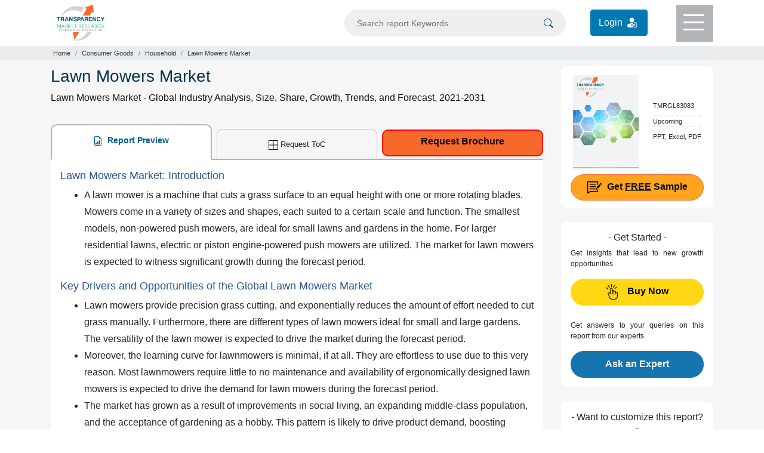

--- FILE ---
content_type: text/html; charset=UTF-8
request_url: https://www.transparencymarketresearch.com/lawn-mowers-market.html
body_size: 14142
content:
<!doctype html>
<html lang="en">
<head>
<meta charset="utf-8">
<title>Lawn Mowers Market Dynamics & Global Industry Outlook 2031</title>
<meta name="description" content="Lawn Mowers Market is growing rapidly due to increasing expenditure on professional landscaping services, linking lawn mowers to the Internet of Things, and building sustainable cities."/>
 <meta name="keywords" content="Lawn Mowers Market Growth, Lawn Mowers Market, Lawn Mowers Industry, Lawn Mowers Market Size, Lawn Mowers Market Report, Lawn Mowers Market Top 10 Manufacturers, Lawn Mowers Market Review"/> 	
<meta name="copyright" content="Transparency Market Research" />
<meta name="viewport" content="width=device-width,initial-scale=1" />
<meta name="google-site-verification" content="uQCHvXRfcn0ISIop3POKq1bpAE_DPBQ5EdcSpZeMA70"/> 
    
<meta name="360-site-verification" content="fb2cfc756541cbe8e65de830e3e0575c"/>
<meta name="yandex-verification" content="3b24fc6f8f2f8620"/>
    
<meta property="og:title" content="Lawn Mowers Market Dynamics & Global Industry Outlook 2031" />
<meta property="og:type" content="website" />
<meta property="og:url" content="https://www.transparencymarketresearch.com/lawn-mowers-market.html" />
<meta property="og:description" content="Lawn Mowers Market is growing rapidly due to increasing expenditure on professional landscaping services, linking lawn mowers to the Internet of Things, and building sustainable cities." />
<meta property="og:image" content="https://www.transparencymarketresearch.com/assets/webstyle/images/all-categories-banner.jpg" />
<meta name="twitter:card" content="summary">
<meta name="twitter:site" content="@tmr_insights">
<meta name="twitter:title" content="Lawn Mowers Market Dynamics & Global Industry Outlook 2031">
<meta name="twitter:description" content="Lawn Mowers Market is growing rapidly due to increasing expenditure on professional landscaping services, linking lawn mowers to the Internet of Things, and building sustainable cities.">
<meta name="twitter:image" content="https://www.transparencymarketresearch.com/assets/webstyle/images/all-categories-banner.jpg" />
<meta name="twitter:image:alt" content="TMR">


<link rel="canonical" href="https://www.transparencymarketresearch.com/lawn-mowers-market.html"/>

<meta http-equiv="X-UA-Compatible" content="IE=edge" />
<link rel="icon" href="https://www.transparencymarketresearch.com/assets/images/tmr-logo.png" type="image">
<link rel="stylesheet" href="https://www.transparencymarketresearch.com/assets/css/bootstrap.min.css"> 
<link rel="stylesheet" href="https://www.transparencymarketresearch.com/themes/web/css/theme-report-details1.css">
    <!-- Google Tag Manager -->
    <script>(function(w,d,s,l,i){w[l]=w[l]||[];w[l].push({'gtm.start':
            new Date().getTime(),event:'gtm.js'});var f=d.getElementsByTagName(s)[0],
            j=d.createElement(s),dl=l!='dataLayer'?'&l='+l:'';j.async=true;j.src=
            'https://www.googletagmanager.com/gtm.js?id='+i+dl;f.parentNode.insertBefore(j,f);
            })(window,document,'script','dataLayer','GTM-PFKH792Z');</script>
    <!-- End Google Tag Manager -->
</head>

<body> 
        
    <!-- Google Tag Manager (noscript) -->
        <noscript><iframe src="https://www.googletagmanager.com/ns.html?id=GTM-PFKH792Z"
                height="0" width="0" style="display:none;visibility:hidden"></iframe></noscript>
    <!-- End Google Tag Manager (noscript) -->
  
<header>
            <div class="container">
                <div class="row">
                    <div class="col-lg-3 col-md-3 col-sm-3 col-xs-3">
                        <div class="header-logo py-2">
                            <a href="https://www.transparencymarketresearch.com/" title="Transparency Market Research">
                                <img src="https://www.transparencymarketresearch.com/themes/web/images/TMRlogosvg.svg" alt="Transparency Market Research" width="80px" height="60px" class="img-fluid">
                            </a>
                        </div>
                    </div>
                    <div class="col-lg-9 col-md-9 col-sm-9 col-xs-9">
                        <div class="top-header d-flex flex-coloum justify-content-end">
                            <form id="frmSearch" name="frmSearch" action="https://www.transparencymarketresearch.com/searches" method="GET" role="search" class="w-50" autocomplete="off" >
                                <div class="search py-3 mr-4">
                                    <input type="text" class="form-control bg-grey" id="searching" name="q" min="3"  placeholder="Search report Keywords">
                                    <span class="searchIcon">
                                        <button type="submit" class="border-0" name="Search" title="Search">
                                            <svg xmlns="http://www.w3.org/2000/svg" width="16" height="16" fill="currentColor" class="bi bi-search" viewBox="0 0 16 16"><path d="M11.742 10.344a6.5 6.5 0 1 0-1.397 1.398h-.001c.03.04.062.078.098.115l3.85 3.85a1 1 0 0 0 1.415-1.414l-3.85-3.85a1.007 1.007 0 0 0-.115-.1zM12 6.5a5.5 5.5 0 1 1-11 0 5.5 5.5 0 0 1 11 0z"/></svg>
                                        </button>    
                                    </span>
                                </div>
                            </form>
                            <div class="login_btn py-3 mr-5">
                                <a href="https://member.marketngage.com/" rel="nofollow" target="_blank" class="d-flex align-items-center" title="Login">
                                    <span class="mr-1">Login </span>
                                    <img src="https://www.transparencymarketresearch.com/themes/web/images/login_icon_white.svg" class="" alt="Login Here" title="Login" width="24" height="24">
                                </a>
                            </div>
                            <div class="menu bg-grey1" id="top-menu">
                                <div class="menulines" id="toggle_menu">
                                    <span class="top-line menu-line"></span>
                                    <span class="middle-line menu-line"></span>
                                    <span class="bottom-line menu-line"></span>
                                </div>
                            </div>
                        </div>
                    </div>
                </div>
            </div>

            <!-- Dropdown Menu Items -->
            <section class="dropdownMenu bg-white pt-4 text-center" id="dropdownmenu">
                <div class="container px-5 pb-4">
                    <div class="row">
                        <div class="col-lg-7 col-md-7 col-sm-12 col-xs-12">
                            <p class="t-black text-left font18 mb-0">Industry Verticals »</p>
                            <div class="row">
                                                        <div class="col-6">
                             <ul class="list-unstyled text-left font14 pl-3">
                                                            <li><a href="https://www.transparencymarketresearch.com/industry/automotive-and-transport" class="t-black" title="Automotive and Transport">Automotive and Transport</a></li>
                                                                <li><a href="https://www.transparencymarketresearch.com/industry/chemicals-and-materials" class="t-black" title="Chemicals And Materials">Chemicals And Materials</a></li>
                                                                <li><a href="https://www.transparencymarketresearch.com/industry/consumer-goods" class="t-black" title="Consumer Goods">Consumer Goods</a></li>
                                                                <li><a href="https://www.transparencymarketresearch.com/industry/defense-and-aeronautics" class="t-black" title="Defense">Defense</a></li>
                                                                <li><a href="https://www.transparencymarketresearch.com/industry/electronics-and-semiconductors" class="t-black" title="Electronics and Semiconductors">Electronics and Semiconductors</a></li>
                                                                <li><a href="https://www.transparencymarketresearch.com/industry/energy-and-natural-resources" class="t-black" title="Energy and Natural Resources">Energy and Natural Resources</a></li>
                                </ul>
                                    
                                    </div>
                                <div class="col-6">
                                <ul class="list-unstyled text-left font14 pl-3">
                                                                    <li><a href="https://www.transparencymarketresearch.com/industry/factory-automation" class="t-black" title="Factory Automation">Factory Automation</a></li>
                                                                <li><a href="https://www.transparencymarketresearch.com/industry/food-and-beverage" class="t-black" title="Food and Beverages">Food and Beverages</a></li>
                                                                <li><a href="https://www.transparencymarketresearch.com/industry/healthcare" class="t-black" title="Healthcare">Healthcare</a></li>
                                                                <li><a href="https://www.transparencymarketresearch.com/industry/heavy-engineering-equipment" class="t-black" title="Heavy Engineering Equipment">Heavy Engineering Equipment</a></li>
                                                                <li><a href="https://www.transparencymarketresearch.com/industry/it-and-telecom" class="t-black" title="IT and Telecom">IT and Telecom</a></li>
                                                                <li><a href="https://www.transparencymarketresearch.com/industry/packaging" class="t-black" title="Packaging">Packaging</a></li>
                                                                <li><a href="https://www.transparencymarketresearch.com/industry/pharmaceutical" class="t-black" title="Pharmaceutical">Pharmaceutical</a></li>
                                </ul>
                                    </div>
                                 
                                    

                                <div class="col-4">
                                    <ul class="list-unstyled text-left font14 pl-3">
                                        
                                    </ul>
                                </div>
                                <div class="col-12">
                                    <a href="https://www.transparencymarketresearch.com/category.html" class="t-black bold600 orange radius6 py-2 px-4 menuAllCategoryBtn" title="All Categories">All Categories</a>
                                </div>
                            </div>
                        </div>

                        <div class="col-lg-3 col-md-3 col-sm-12 col-xs-12 pl-3">
                            <p class="t-black text-left font18 mb-0">Insights »</p>
                            <ul class="list-unstyled text-left font14 pl-3">
                                <li><a href="https://www.transparencymarketresearch.com/latest.html" class="t-black" title="Latest Reports">Latest Reports</a></li>
                                <li><a href="https://www.transparencymarketresearch.com/upcoming.html" class="t-black" title="Forthcoming Reports">Forthcoming Reports</a></li>
                                <li><a href="https://www.transparencymarketresearch.com/top-industry-reports.html" class="t-black" title="Top Industry Reports">Top Industry Reports</a></li>
                            </ul>
                            <!-- <h4 class="t-black text-left font18"><a href="#" class="t-black">Press Releases »</a></h4> -->
                        </div>
                        
                        <div class="col-lg-2 col-md-2 col-sm-12 col-xs-12 pl-3">
                            <p class="t-black text-left font18 mb-0">About TMR »</p>
                            <ul class="list-unstyled text-left font14 pl-3">
                                <li><a href="https://www.transparencymarketresearch.com/services.html" class="t-black" title="Services">Services</a></li>
                                <li><a href="https://www.transparencymarketresearch.com/about-us.html" class="t-black" title="About us">About us</a></li>
                                <li><a href="https://www.transparencymarketresearch.com/contact-us.html" class="t-black" title="Contact">Contact</a></li>
                            </ul>
                        </div>
                    </div>
                </div>
            </section>

            <!-- Search DropDown Box -->
            <section class="dropdownSearch bg-white pt-4" id="dropdownsearch">
                <div class="container">
                    <div class="row">
                        <div class="col-lg-12 col-md-12 col-sm-12 col-xs-12">
                            <div class="resultBox" id="suggestionsList">
                                <p class="font18 t-black mb-2">Reports</p>
                                <div class="list-group">
                                     
                                </div>
                            </div>
                        </div>
                    </div>
                </div>
            </section>
        </header>
<section class="section sectionbreadcrumb bg-grey">
    <div class="container">
        <div class="row">
            <div class="col-lg-12 col-md-12 col-sm-12 col-xs-12">
                <nav aria-label="breadcrumb">
                    <ol class="breadcrumb m-0 p-1">
                        <li class="breadcrumb-item"><a href="https://www.transparencymarketresearch.com/" class="">Home</a></li>
                                                    <li class="breadcrumb-item"><a href="https://www.transparencymarketresearch.com/industry/consumer-goods" title="Consumer Goods">Consumer Goods</a></li>
                                                    <li class="breadcrumb-item"><a href="https://www.transparencymarketresearch.com/industry/consumer-goods/household" title="Household">Household</a></li>
                                                <li class="breadcrumb-item active" aria-current="page">Lawn Mowers Market</li>
                    </ol>
                </nav>
            </div>
        </div>
    </div>
</section>

<section class="section section-report bg-lightgrey">
    <div class="container">
        <div class="row">
            <div class="col-lg-9 col-md-9 col-sm-9 col-xs-12">
                <div class="report-desc">
                    <h1 class="t-blue1 font28">Lawn Mowers Market</h1>
                    <h2 class="para-black font16 lh-24 bold400">Lawn Mowers Market - Global Industry Analysis, Size, Share, Growth, Trends, and Forecast, 2021-2031</h2>

                    <div class="report-desc-tabs">
                        <ul class="nav nav-tabs justify-content-between" id="report-tab">
                            <li class="nav-item">
                                <a class="nav-link active" id="report-preview-tab" data-toggle="tab" href="#reportPreview">
                                    <svg xmlns="http://www.w3.org/2000/svg" width="16" height="16" fill="currentColor" class="bi bi-file-earmark-bar-graph mr-1" viewBox="0 0 16 16">
                                        <path d="M10 13.5a.5.5 0 0 0 .5.5h1a.5.5 0 0 0 .5-.5v-6a.5.5 0 0 0-.5-.5h-1a.5.5 0 0 0-.5.5v6zm-2.5.5a.5.5 0 0 1-.5-.5v-4a.5.5 0 0 1 .5-.5h1a.5.5 0 0 1 .5.5v4a.5.5 0 0 1-.5.5h-1zm-3 0a.5.5 0 0 1-.5-.5v-2a.5.5 0 0 1 .5-.5h1a.5.5 0 0 1 .5.5v2a.5.5 0 0 1-.5.5h-1z" />
                                        <path d="M14 14V4.5L9.5 0H4a2 2 0 0 0-2 2v12a2 2 0 0 0 2 2h8a2 2 0 0 0 2-2zM9.5 3A1.5 1.5 0 0 0 11 4.5h2V14a1 1 0 0 1-1 1H4a1 1 0 0 1-1-1V2a1 1 0 0 1 1-1h5.5v2z" />
                                    </svg>
                                    Report Preview
                                </a>
                            </li>
                            <li class="nav-item">
                                                                <a href="https://www.transparencymarketresearch.com/sample/sample.php?flag=T&rep_id=83083" title="Request for TOC" class="request_popup1 nav-link"><svg xmlns="http://www.w3.org/2000/svg" width="16" height="16" fill="currentColor" class="bi bi-border-all mr-1" viewBox="0 0 16 16">
                                            <path d="M0 0h16v16H0V0zm1 1v6.5h6.5V1H1zm7.5 0v6.5H15V1H8.5zM15 8.5H8.5V15H15V8.5zM7.5 15V8.5H1V15h6.5z" />
                                        </svg>Request ToC</a>

                                                            </li>
                            <li class="nav-item">
                                <a href="https://www.transparencymarketresearch.com/sample/sample.php?flag=B&rep_id=83083" class="button request_popup bold500" title="Request Brochure">Request Brochure</a>
                            </li>
                        </ul>

                        <div class="tab-content bg-white px-3 py-3" id="myTabContent">
                            <div class="tab-pane fade show active" id="reportPreview" role="tabpanel" aria-labelledby="report-preview-tab">
                                <div class="Tab-tableOfContent">
                                    <h2>Lawn Mowers Market: Introduction</h2>

<ul>
	<li>A lawn mower is a machine that cuts a grass surface to an equal height with one or more rotating blades. Mowers come in a variety of sizes and shapes, each suited to a certain scale and function. The smallest models, non-powered push mowers, are ideal for small lawns and gardens in the home. For larger residential lawns, electric or piston engine-powered push mowers are utilized. The market for lawn mowers is expected to witness significant growth during the forecast period.</li>
</ul>

<h2>Key Drivers and Opportunities of the Global Lawn Mowers Market</h2>

<ul>
	<li>Lawn mowers provide precision grass cutting, and exponentially reduces the amount of effort needed to cut grass manually. Furthermore, there are different types of lawn mowers ideal for small and large gardens. The versatility of the lawn mower is expected to drive the market during the forecast period.</li>
	<li>Moreover, the learning curve for lawnmowers is minimal, if at all. They are effortless to use due to this very reason. Most lawnmowers require little to no maintenance and availability of ergonomically designed lawn mowers is expected to drive the demand for lawn mowers during the forecast period.</li>
	<li>The market has grown as a result of improvements in social living, an expanding middle-class population, and the acceptance of gardening as a hobby. This pattern is likely to drive product demand, boosting market growth. Additionally, increasing use of the equipment to maintain public facilities such as parks, schools, and sports fields is expected to fuel the lawn mowers market during the forecast period.</li>
	<li>Demand for lawn mowers is expected to rise due to increasing expenditure on professional landscaping services, linking lawn mowers to the Internet of Things, and building sustainable cities. Furthermore, the rise in leisure activities such as golf is projected to contribute to increased lawn mower demand globally throughout the forecast period.</li>
	<li>However, if the blades of a lawn mower cut through the grass and collide with the underlying ground, they can harm the underlying soil, the grass roots, and the mower itself. This is expected to hamper the global lawn mower market during the forecast period.</li>
</ul>

<h2>North America to Hold Major Share of the Global Lawn Mowers Market</h2>

<ul>
	<li>In terms of region, the lawn mowers market can be divided into North America, Europe, Asia Pacific, Middle East &amp; Africa, and South America.</li>
	<li>North America is expected to witness significant demand for commercial lawn mowers. A growing number of regulations and programs focusing on greenery in public areas is expected to have a substantial impact on the US market. Several business clients are likely to use environment friendly techniques to support sustainability initiatives, resulting in rise in demand for lawn mowers throughout the forecast period in the region.</li>
</ul>

<h2>Key Players Operating in the Global Lawn Mowers Market</h2>

<ul>
	<li>Andreas Stihl AG &amp; Co. KG</li>
	<li>Deere &amp; Company</li>
	<li>Ego Power+ Company</li>
	<li>Hitachi, Ltd.</li>
	<li>Husqvarna Group</li>
	<li>LF, LLC</li>
	<li>Robert Bosch GmBH</li>
	<li>Robomow Friendly House</li>
	<li>Stanley Black &amp; Decker, Inc.</li>
	<li>Stiga S.P.A.</li>
</ul>

<h2>Global Lawn Mowers Market: Research Scope</h2>

<p><strong>Global Lawn Mowers Market, by Product Type</strong></p>

<ul>
	<li>Riding Lawn Mowers</li>
	<li>Zero-turn Lawn Mowers</li>
	<li>Push Lawn Mowers</li>
	<li>Robotic Lawn Mowers</li>
	<li>Others (Reel Lawn Mowers, etc.)</li>
</ul>

<p><strong>Global Lawn Mowers Market, by Power Source</strong></p>

<ul>
	<li>Electric Lawn Mowers
	<ul>
		<li>Corded Lawn Mowers</li>
		<li>Cordless Lawn Movers</li>
	</ul>
	</li>
	<li>Non-electric Lawn Mowers</li>
</ul>

<p><strong>Global Lawn Mowers Market, by End-use</strong></p>

<ul>
	<li>Residential</li>
	<li>Commercial</li>
</ul>

<p><strong>Global Lawn Mowers Market, by Price</strong></p>

<ul>
	<li>Low</li>
	<li>Medium</li>
	<li>High</li>
</ul>

<p><strong>Global Lawn Mowers Market, by Distribution Channel</strong></p>

<ul>
	<li>Online
	<ul>
		<li>E-commerce Websites</li>
		<li>Company Owned Websites</li>
	</ul>
	</li>
	<li>Offline
	<ul>
		<li>Hypermarkets and Supermarkets</li>
		<li>Specialty Stores</li>
		<li>Independent Retailers</li>
		<li>Retail Stores</li>
	</ul>
	</li>
</ul>

<p><strong>Global Lawn Mowers Market, by Region</strong></p>

<ul>
	<li><strong>North America</strong>

	<ul>
		<li>U.S.</li>
		<li>Canada</li>
		<li>Mexico</li>
		<li>Rest of North America</li>
	</ul>
	</li>
	<li><strong>Europe</strong>
	<ul>
		<li>Germany</li>
		<li>France</li>
		<li>U.K.</li>
		<li>Italy</li>
		<li>Spain</li>
		<li>Russia &amp; CIS</li>
		<li>Rest of Europe</li>
	</ul>
	</li>
	<li><strong>Asia Pacific</strong>
	<ul>
		<li>China</li>
		<li>Japan</li>
		<li>India</li>
		<li>ASEAN</li>
		<li>Rest of Asia Pacific</li>
	</ul>
	</li>
	<li><strong>South America</strong>
	<ul>
		<li>Brazil</li>
		<li>Chile</li>
		<li>Rest of South America</li>
	</ul>
	</li>
	<li><strong>Middle East &amp; Africa</strong>
	<ul>
		<li>GCC</li>
		<li>South Africa</li>
		<li>Rest of Middle East &amp; Africa</li>
	</ul>
	</li>
</ul>                                                                    </div>
                            </div>

                            <div class="tab-pane fade" id="tableOfContent" role="tabpanel" aria-labelledby="Table-of-content-tab">
                                <div class="details-tableOfContent">
                                  
                                        <p>N/A</p>                                                                                                                   
                                </div>
                            </div>


                        </div>
                    </div>
                </div>
            </div>

            <div class="col-lg-3 col-md-3 col-sm-3 col-xs-12">
                <aside>
                    <div class="requestfreeSampleBox card card-body px-2 px-lg-3 radius10 mb-4 border-0">
                        <div class="content d-flex flex-row justify-content-around align-items-center">
                            <div class="requestfreeSampleimg w-50">
                                <img src="https://www.transparencymarketresearch.com/themes/web/images/CoverpageTMR.svg" alt="" width="110" height="156" class="img-fluid">
                            </div>
                            <div class="requestfreeSampleDesc">
                                <ul class="list-unstyled pl-3 mb-0">
                                    <li class="t-black font11 pb-2"> TMRGL83083</li>
                                     <li class="t-black font11">Upcoming</li>                                     <!-- <li class="t-black font12 py-2"> Consumer Goods</li>            -->
                                                                        <li class="t-black font11 pt-2">PPT, Excel, PDF</li>
                                </ul>
                            </div>
                        </div>
                        <div class="requestfreeSampleBtn"> 
                            <a href="https://www.transparencymarketresearch.com/sample/sample.php?flag=S&rep_id=83083" class="request_popup1 lightorange d-block font16 bold600 radius100 btnPadding w-100" title="Get FREE Sample"><img src="https://www.transparencymarketresearch.com/themes/web/images/report-icon.svg" height="26px" width="26px" alt="Free Sample" title="Free Sample"><span class="pl-2">Get <u>FREE</u> Sample</span></a>
                        </div>
                    </div>

                    <div class="buy-now mb-4 p-3 bg-white radius10 text-center">
                        <h3 class="t-black font16">- Get Started -</h3>
                        <p class="t-black font12 bold400 para1 mb-0 text-justify mb-3">Get insights that lead to new growth opportunities</p>
                        <a href="https://www.transparencymarketresearch.com/checkout.php?rep_id=83083&ltype=S" class="btn yellowbtn d-block font16 bold600 text-center btnPadding" title="Buy Now">
                            <img src="https://www.transparencymarketresearch.com/themes/web/images/buy-iconNew.svg" class="mr-2" height="26" width="20" title="Buy This Report" alt="Buy This Report"><span class="pl-2">Buy Now</span>
                        </a>
                        <div class="analyst_div">
                            <p class="t-black font12 bold400 para1 text-justify mt-4 mb-3">Get answers to your queries on this report from our experts</p>
                            <a href="https://www.transparencymarketresearch.com/sample/sample.php?flag=ASK&rep_id=83083" class="request_popup1 btn btnAnalyst px-3 d-block font16 radius100 bold600" title="Ask an Expert">Ask an Expert</a>
                        </div>
                    </div>
                   
                    <div class="connectToAnalyst card card-body flex-column p-3 p-lg-3 mt-4 radius10 text-center mb-4 border-0">
                        <h3 class="t-black font16">- Want to customize this report? -</h3>
                        <p class="t-black font12 bold400 mt-1 px-1 text-left d-flex">
                            <img src="https://www.transparencymarketresearch.com/themes/web/images/spekar1.svg" width="22" height="54" class="img-fluid connectToAnalystsvg1" alt=""><span class="pl-2">We offer <span class="bold500">100% Free Customization</span> at the time of purchase</span>
                        </p>
                        <div class="Customisation-btn">
                            <a href="https://www.transparencymarketresearch.com/sample/sample.php?flag=CR&rep_id=83083" class="request_popup1 btn amazonCustabtn t-blue radius100 d-block font16 bold600 py-2 px-2 " title="Get Free Customization">Get Free Customization</a>
                        </div>
                        <hr class="mt-4 mb-3">
                        <p class="t-black font12 bold500 para1 mb-0 text-justify mb-3">An adaptive Approach to Modern Day Research needs</p>
                        <div class="methodology-btn ">
                            <a href="https://www.transparencymarketresearch.com/sample/sample.php?flag=RRM&rep_id=83083" class="request_popup1 btn amazonMethobtn d-block font16 bold600 radius100 py-2 px-2 " title="Analyze Methodology">Analyze Methodology</a>
                        </div>
                    </div>


                    <div class="trustedPartnersBox card card-body flex-column p-3 radius10 text-center border-0">
                        <div class="asideTitle text-center pb-3">
                            <h4 class="t-black font16">- Trusted Partners - </h4>
                        </div>
                        <img src="https://www.transparencymarketresearch.com/themes/web/images/trustedPartners/cat-img7.webp" width="318px" height="61px" alt="" class="img-fluid">
                    </div>

                    <div class="quickcontactBox flex-column px-3 pt-3 pb-1 mt-4 radius10 text-left border-0">
                        <div class="asideTitle text-center pb-2">
                            <h4 class="t-black font16">- Quick Contacts - </h4>
                        </div>
                        <ul class="list-unstyled mb-1">
                            <li class="t-black whatsapp font14 py-2 px-3">
                                <a href="https://api.whatsapp.com/send?phone=917558292700" title="Chat on Whatsapp" class="t-black" target="_blank">
                                    <svg xmlns="http://www.w3.org/2000/svg" width="16" height="16" fill="#4caf50" class="bi bi-whatsapp" viewBox="0 0 16 16">
                                        <path d="M13.601 2.326A7.854 7.854 0 0 0 7.994 0C3.627 0 .068 3.558.064 7.926c0 1.399.366 2.76 1.057 3.965L0 16l4.204-1.102a7.933 7.933 0 0 0 3.79.965h.004c4.368 0 7.926-3.558 7.93-7.93A7.898 7.898 0 0 0 13.6 2.326zM7.994 14.521a6.573 6.573 0 0 1-3.356-.92l-.24-.144-2.494.654.666-2.433-.156-.251a6.56 6.56 0 0 1-1.007-3.505c0-3.626 2.957-6.584 6.591-6.584a6.56 6.56 0 0 1 4.66 1.931 6.557 6.557 0 0 1 1.928 4.66c-.004 3.639-2.961 6.592-6.592 6.592zm3.615-4.934c-.197-.099-1.17-.578-1.353-.646-.182-.065-.315-.099-.445.099-.133.197-.513.646-.627.775-.114.133-.232.148-.43.05-.197-.1-.836-.308-1.592-.985-.59-.525-.985-1.175-1.103-1.372-.114-.198-.011-.304.088-.403.087-.088.197-.232.296-.346.1-.114.133-.198.198-.33.065-.134.034-.248-.015-.347-.05-.099-.445-1.076-.612-1.47-.16-.389-.323-.335-.445-.34-.114-.007-.247-.007-.38-.007a.729.729 0 0 0-.529.247c-.182.198-.691.677-.691 1.654 0 .977.71 1.916.81 2.049.098.133 1.394 2.132 3.383 2.992.47.205.84.326 1.129.418.475.152.904.129 1.246.08.38-.058 1.171-.48 1.338-.943.164-.464.164-.86.114-.943-.049-.084-.182-.133-.38-.232z"></path>
                                    </svg>
                                    <span class="pl-2">Chat on Whatsapp</span>
                                </a>
                            </li>
                            <li class="t-black font14 py-2 px-3">
                                <a href="tel:+18665523453" title="866-552-3453" class="t-black">
                                    <svg xmlns="http://www.w3.org/2000/svg" width="16" height="16" fill="currentColor" class="bi bi-telephone-fill" viewBox="0 0 16 16">
                                        <path fill-rule="evenodd" d="M1.885.511a1.745 1.745 0 0 1 2.61.163L6.29 2.98c.329.423.445.974.315 1.494l-.547 2.19a.678.678 0 0 0 .178.643l2.457 2.457a.678.678 0 0 0 .644.178l2.189-.547a1.745 1.745 0 0 1 1.494.315l2.306 1.794c.829.645.905 1.87.163 2.611l-1.034 1.034c-.74.74-1.846 1.065-2.877.702a18.634 18.634 0 0 1-7.01-4.42 18.634 18.634 0 0 1-4.42-7.009c-.362-1.03-.037-2.137.703-2.877L1.885.511z"></path>
                                    </svg>
                                    <span class="pl-2">866-552-3453</span>
                                </a>
                            </li>
                            <li class="t-black font14 py-2 px-3">
                                <a href="tel:+15186181030" title="+1-518-618-1030" class="t-black">
                                    <svg xmlns="http://www.w3.org/2000/svg" xmlns:xlink="http://www.w3.org/1999/xlink" version="1.1" id="Capa_1" x="0px" y="0px" width="16px" height="16px" viewBox="0 0 34.545 34.545" style="enable-background:new 0 0 34.545 34.545;" xml:space="preserve">
                                        <g>
                                            <path d="M34.371,13.114c-0.043,0.217-0.045,0.441-0.129,0.646c-0.498,1.202-1.429,2.197-2.116,3.305   c-0.885,1.414-8.404-1.633-7.435-3.521c0.365-0.698,1.788-2.626,1.896-3.401c0.098-0.691-0.818-1.233-1.664-1.303   c-2.231-0.18-5.084-0.017-7.453-0.002V8.84c-0.063,0-0.133,0-0.197-0.001C17.208,8.84,17.138,8.84,17.076,8.84V8.838   c-2.37-0.015-5.221-0.178-7.453,0.002C8.777,8.91,7.861,9.452,7.959,10.144c0.107,0.775,1.531,2.703,1.896,3.401   c0.971,1.888-6.551,4.935-7.436,3.521c-0.688-1.107-1.617-2.103-2.115-3.305c-0.084-0.205-0.087-0.43-0.13-0.646   c-1.103-4.93,3.149-9.96,9.551-10.475c2.446-0.199,4.897-0.311,7.351-0.354V2.272c0.066,0.002,0.131,0.006,0.197,0.007   c0.066-0.001,0.131-0.005,0.197-0.007v0.013c2.453,0.044,4.904,0.155,7.35,0.354C31.223,3.154,35.475,8.186,34.371,13.114z    M29.975,30.124c0.069,1.183-0.703,2.148-1.723,2.148H6.293c-1.017,0-1.792-0.967-1.722-2.148l0.641-10.783   c2.327-0.545,5.301-1.969,6.38-3.737c0.601-0.985,0.665-2.094,0.171-3.055c-0.125-0.24-0.359-0.615-0.628-1.033l-0.001-0.002   c-0.008-0.019-0.008-0.019-0.014-0.032h11.953c-0.006,0.017-0.008,0.02-0.018,0.044c-0.15,0.361-0.201,0.638-0.173,0.847   c-0.034,0.061-0.082,0.138-0.108,0.188c-0.488,0.948-0.424,2.058,0.177,3.042c1.079,1.77,4.051,3.191,6.378,3.736L29.975,30.124z    M21.473,18.932c-2.302-2.301-6.043-2.301-8.346,0c-2.301,2.301-2.301,6.044,0,8.345c2.083,2.083,5.345,2.273,7.651,0.586   l-1.443-1.441c-1.502,0.922-3.494,0.742-4.794-0.559c-1.521-1.521-1.521-3.995,0.001-5.517c1.521-1.521,3.995-1.521,5.517,0   c1.294,1.294,1.477,3.272,0.568,4.772l1.445,1.445C23.746,24.257,23.549,21.009,21.473,18.932z"></path>
                                        </g>
                                    </svg>
                                    <span class="pl-2">+1-518-618-1030</span>
                                </a>
                            </li>
                            <li class="t-black font14 py-2 px-3">
                                <a href="mailto:sales@transparencymarketresearch.com" title="email" class="t-black">
                                    <svg xmlns="http://www.w3.org/2000/svg" width="16" height="16" fill="currentColor" class="bi bi-envelope-fill" viewBox="0 0 16 16">
                                        <path d="M.05 3.555A2 2 0 0 1 2 2h12a2 2 0 0 1 1.95 1.555L8 8.414.05 3.555ZM0 4.697v7.104l5.803-3.558L0 4.697ZM6.761 8.83l-6.57 4.027A2 2 0 0 0 2 14h12a2 2 0 0 0 1.808-1.144l-6.57-4.027L8 9.586l-1.239-.757Zm3.436-.586L16 11.801V4.697l-5.803 3.546Z"></path>
                                    </svg>
                                    <span class="pl-2">Contact by email</span>
                                </a>
                            </li>
                        </ul>
                    </div>

                                        
                    <div class="placeForSticyDiv"></div>
                </aside>
            </div>
        </div>
    </div>
</section>

<div class="moveTop text-center">
    <a href="#" title="Back To Top" class="w-100 h-100 d-inline-block">
        <svg xmlns="http://www.w3.org/2000/svg" width="20" height="20" fill="#fff" class="bi bi-chevron-double-up" viewBox="0 0 16 16">
            <path fill-rule="evenodd" d="M7.646 2.646a.5.5 0 0 1 .708 0l6 6a.5.5 0 0 1-.708.708L8 3.707 2.354 9.354a.5.5 0 1 1-.708-.708l6-6z" />
            <path fill-rule="evenodd" d="M7.646 6.646a.5.5 0 0 1 .708 0l6 6a.5.5 0 0 1-.708.708L8 7.707l-5.646 5.647a.5.5 0 0 1-.708-.708l6-6z" />
        </svg>
    </a>
</div>


<div class="modal fade request_popup" id="SampleModel" tabindex="-1" aria-labelledby="DownloadPDFModalTitle" style="display: none;" aria-hidden="true">
    <div class="modal-dialog modal-dialog-centered" role="document">
        <div class="modal-content">
            <div class="modal-header pt-2">
                <div class="text-center w-100">
                    <h5 class="modal-title mb-2 font22 bold300 requestPopupTitle requestPopupTitle1"> Download <span class="t-red">FREE</span> Sample!</h5>
                   
                </div>
                <button type="button" class="close" data-dismiss="modal" aria-label="Close">
                    <span aria-hidden="true">×</span>
                </button>
            </div>
            <form name="myform" action="https://www.transparencymarketresearch.com/samples" method="POST" class="popupForm">
                <div class="modal-body pt-0 pb-1 px-4 position-relative bg-grey2">
                   
                    <div class="downloadPdfForm pt-3">
                        <div class="firstFormDiv radius6 bg-white px-3 pt-3 pb-1 mb-2">

                            <div class="form-group position-relative">
                                <input type="text" name="fullname" id="fullname" class="form-control " placeholder="Full Name " pattern="^$|^\S+.*">
                                <svg xmlns="http://www.w3.org/2000/svg" width="18" height="18" fill="#5dbb2d" class="bi bi-check-circle-fill" viewBox="0 0 16 16" style="display:none">
                                    <path d="M16 8A8 8 0 1 1 0 8a8 8 0 0 1 16 0zm-3.97-3.03a.75.75 0 0 0-1.08.022L7.477 9.417 5.384 7.323a.75.75 0 0 0-1.06 1.06L6.97 11.03a.75.75 0 0 0 1.079-.02l3.992-4.99a.75.75 0 0 0-.01-1.05z"></path>
                                </svg>
                                <svg xmlns="http://www.w3.org/2000/svg" width="18" height="18" fill="#f53131" class="bi bi-info-circle" viewBox="0 0 16 16" style="display:none">
                                    <path d="M8 15A7 7 0 1 1 8 1a7 7 0 0 1 0 14zm0 1A8 8 0 1 0 8 0a8 8 0 0 0 0 16z"></path>
                                    <path d="m8.93 6.588-2.29.287-.082.38.45.083c.294.07.352.176.288.469l-.738 3.468c-.194.897.105 1.319.808 1.319.545 0 1.178-.252 1.465-.598l.088-.416c-.2.176-.492.246-.686.246-.275 0-.375-.193-.304-.533L8.93 6.588zM9 4.5a1 1 0 1 1-2 0 1 1 0 0 1 2 0z"></path>
                                </svg>
                                <span class="text-danger font12" id="errorfullname"></span>
                            </div>

                            <div class="form-group position-relative">
                                                                <input type="hidden" name="csrf_test_name" value="def7d400b135822be06c3b4932e9142e" />
                                <input type="hidden" name="rep_id" value="83083">
                                <input type="hidden" class="setRequestType" name="flag" value="S">
                                <input type="hidden" name="source" value="FPW">
                                <input type="email" name="emailId" id="" class="form-control emailId" required="required" placeholder="Business Email*" pattern="^([a-zA-Z0-9_\-\.]+)@((\[[0-9]{1,3}\.[0-9]{1,3}\.[0-9]{1,3}\.)|(([a-zA-Z0-9\-]+\.)+))([a-zA-Z]{2,8}|[0-9]{1,8})(\]?)$">
                                <svg xmlns="http://www.w3.org/2000/svg" width="18" height="18" fill="#5dbb2d" class="bi bi-check-circle-fill" viewBox="0 0 16 16" style="display:none">
                                    <path d="M16 8A8 8 0 1 1 0 8a8 8 0 0 1 16 0zm-3.97-3.03a.75.75 0 0 0-1.08.022L7.477 9.417 5.384 7.323a.75.75 0 0 0-1.06 1.06L6.97 11.03a.75.75 0 0 0 1.079-.02l3.992-4.99a.75.75 0 0 0-.01-1.05z"></path>
                                </svg>
                                <svg xmlns="http://www.w3.org/2000/svg" width="18" height="18" fill="#f53131" class="bi bi-info-circle" viewBox="0 0 16 16" style="display:none">
                                    <path d="M8 15A7 7 0 1 1 8 1a7 7 0 0 1 0 14zm0 1A8 8 0 1 0 8 0a8 8 0 0 0 0 16z"></path>
                                    <path d="m8.93 6.588-2.29.287-.082.38.45.083c.294.07.352.176.288.469l-.738 3.468c-.194.897.105 1.319.808 1.319.545 0 1.178-.252 1.465-.598l.088-.416c-.2.176-.492.246-.686.246-.275 0-.375-.193-.304-.533L8.93 6.588zM9 4.5a1 1 0 1 1-2 0 1 1 0 0 1 2 0z"></path>
                                </svg>
                                <span class="text-danger font12" id="errorFullName"></span>
                            </div>

                            <div class="form-group position-relative">
                                <input type="text" name="phoneNo" id="" class="form-control phNo" required="required" placeholder="Phone Number*" pattern="^$|^\S+.*">

                                <svg xmlns="http://www.w3.org/2000/svg" width="18" height="18" fill="#5dbb2d" class="bi bi-check-circle-fill" viewBox="0 0 16 16" style="display:none">
                                    <path d="M16 8A8 8 0 1 1 0 8a8 8 0 0 1 16 0zm-3.97-3.03a.75.75 0 0 0-1.08.022L7.477 9.417 5.384 7.323a.75.75 0 0 0-1.06 1.06L6.97 11.03a.75.75 0 0 0 1.079-.02l3.992-4.99a.75.75 0 0 0-.01-1.05z"></path>
                                </svg>
                                <svg xmlns="http://www.w3.org/2000/svg" width="18" height="18" fill="#f53131" class="bi bi-info-circle" viewBox="0 0 16 16" style="display:none">
                                    <path d="M8 15A7 7 0 1 1 8 1a7 7 0 0 1 0 14zm0 1A8 8 0 1 0 8 0a8 8 0 0 0 0 16z"></path>
                                    <path d="m8.93 6.588-2.29.287-.082.38.45.083c.294.07.352.176.288.469l-.738 3.468c-.194.897.105 1.319.808 1.319.545 0 1.178-.252 1.465-.598l.088-.416c-.2.176-.492.246-.686.246-.275 0-.375-.193-.304-.533L8.93 6.588zM9 4.5a1 1 0 1 1-2 0 1 1 0 0 1 2 0z"></path>
                                </svg>
                                <span class="text-danger font12" id="errorPhoneNo"></span>
                            </div>

                            <div class="form-group position-relative">
                                <input type="text" name="jobTitle" id="jobTitle" class="form-control " placeholder="Job Title" pattern="^$|^\S+.*">
                                <svg xmlns="http://www.w3.org/2000/svg" width="18" height="18" fill="#5dbb2d" class="bi bi-check-circle-fill" viewBox="0 0 16 16" style="display:none">
                                    <path d="M16 8A8 8 0 1 1 0 8a8 8 0 0 1 16 0zm-3.97-3.03a.75.75 0 0 0-1.08.022L7.477 9.417 5.384 7.323a.75.75 0 0 0-1.06 1.06L6.97 11.03a.75.75 0 0 0 1.079-.02l3.992-4.99a.75.75 0 0 0-.01-1.05z"></path>
                                </svg>
                                <svg xmlns="http://www.w3.org/2000/svg" width="18" height="18" fill="#f53131" class="bi bi-info-circle" viewBox="0 0 16 16" style="display:none">
                                    <path d="M8 15A7 7 0 1 1 8 1a7 7 0 0 1 0 14zm0 1A8 8 0 1 0 8 0a8 8 0 0 0 0 16z"></path>
                                    <path d="m8.93 6.588-2.29.287-.082.38.45.083c.294.07.352.176.288.469l-.738 3.468c-.194.897.105 1.319.808 1.319.545 0 1.178-.252 1.465-.598l.088-.416c-.2.176-.492.246-.686.246-.275 0-.375-.193-.304-.533L8.93 6.588zM9 4.5a1 1 0 1 1-2 0 1 1 0 0 1 2 0z"></path>
                                </svg>
                                <span class="text-danger font12" id="errorjobTitle"></span>
                            </div>
                            <div class="form-group position-relative">
                                <input type="text" name="company" id="company" class="form-control  mb-1" placeholder="Company " pattern="^$|^\S+.*">
                                <svg xmlns="http://www.w3.org/2000/svg" width="18" height="18" fill="#5dbb2d" class="bi bi-check-circle-fill" viewBox="0 0 16 16" style="display:none">
                                    <path d="M16 8A8 8 0 1 1 0 8a8 8 0 0 1 16 0zm-3.97-3.03a.75.75 0 0 0-1.08.022L7.477 9.417 5.384 7.323a.75.75 0 0 0-1.06 1.06L6.97 11.03a.75.75 0 0 0 1.079-.02l3.992-4.99a.75.75 0 0 0-.01-1.05z"></path>
                                </svg>
                                <svg xmlns="http://www.w3.org/2000/svg" width="18" height="18" fill="#f53131" class="bi bi-info-circle" viewBox="0 0 16 16" style="display:none">
                                    <path d="M8 15A7 7 0 1 1 8 1a7 7 0 0 1 0 14zm0 1A8 8 0 1 0 8 0a8 8 0 0 0 0 16z"></path>
                                    <path d="m8.93 6.588-2.29.287-.082.38.45.083c.294.07.352.176.288.469l-.738 3.468c-.194.897.105 1.319.808 1.319.545 0 1.178-.252 1.465-.598l.088-.416c-.2.176-.492.246-.686.246-.275 0-.375-.193-.304-.533L8.93 6.588zM9 4.5a1 1 0 1 1-2 0 1 1 0 0 1 2 0z"></path>
                                </svg>
                                <span class="text-danger font12" id="errorcompany"></span>
                            </div>

                            <div class="form-group position-relative mb-0">
                                <textarea name="message" id="message" class="form-control message mb-1" placeholder="Share your interest area so the analyst can better assist you" maxlength="300"></textarea>
                            </div>


                        </div>
                      
                            <div class="text-center">

                            <p class="t-grey2 font11 my-2">Your personal details are safe with us.
                                <a href="https://www.transparencymarketresearch.com/privacy-policy.html" target="_blank">Privacy Policy*</a>
                            </p>
                        </div>
                    </div>
                </div>
                <div class="modal-header">
                    <div class="text-center w-100">
                        <button type="submit" class="CTAbtnClass btn modalDownloadBtn font14 bold600 radius100" name="submit" value="submit"> <span class="requestFormButton"> Send Me a FREE Sample </span>
                        </button>
                    </div>
                </div>
            </form>
        </div>
    </div>
</div>

<div class="modal fade request_popup" id="DownloadPDFModal" tabindex="-1" aria-labelledby="DownloadPDFModalTitle" style="display: none;" aria-hidden="true">
    <div class="modal-dialog modal-dialog-centered" role="document">
        <div class="modal-content">
            <div class="modal-header pt-2">
                <div class="text-center w-100">
                    <h5 class="modal-title mb-2 font22 bold300">Get a copy of Brochure!</h5>                   
                </div>
                <button type="button" class="close" data-dismiss="modal" aria-label="Close">
                    <span aria-hidden="true">×</span>
                </button>
            </div>
            <form name="myform" action="https://www.transparencymarketresearch.com/samples" method="POST">
                <div class="modal-body pt-0 pb-1 px-4 position-relative bg-grey2">
                    <div class="downloadPdfForm pt-3">
                        <div class="firstFormDiv radius6 bg-white px-3 pt-3 pb-1 mb-2">
                            <div class="form-group position-relative">
                                <input type="text" name="fullname" id="fullname" class="form-control " placeholder="Full Name " pattern="^$|^\S+.*">
                                <svg xmlns="http://www.w3.org/2000/svg" width="18" height="18" fill="#5dbb2d" class="bi bi-check-circle-fill" viewBox="0 0 16 16" style="display:none">
                                    <path d="M16 8A8 8 0 1 1 0 8a8 8 0 0 1 16 0zm-3.97-3.03a.75.75 0 0 0-1.08.022L7.477 9.417 5.384 7.323a.75.75 0 0 0-1.06 1.06L6.97 11.03a.75.75 0 0 0 1.079-.02l3.992-4.99a.75.75 0 0 0-.01-1.05z"></path>
                                </svg>
                                <svg xmlns="http://www.w3.org/2000/svg" width="18" height="18" fill="#f53131" class="bi bi-info-circle" viewBox="0 0 16 16" style="display:none">
                                    <path d="M8 15A7 7 0 1 1 8 1a7 7 0 0 1 0 14zm0 1A8 8 0 1 0 8 0a8 8 0 0 0 0 16z"></path>
                                    <path d="m8.93 6.588-2.29.287-.082.38.45.083c.294.07.352.176.288.469l-.738 3.468c-.194.897.105 1.319.808 1.319.545 0 1.178-.252 1.465-.598l.088-.416c-.2.176-.492.246-.686.246-.275 0-.375-.193-.304-.533L8.93 6.588zM9 4.5a1 1 0 1 1-2 0 1 1 0 0 1 2 0z"></path>
                                </svg>
                                <span class="text-danger font12" id="errorfullname"></span>
                            </div>

                            <div class="form-group position-relative">
                                                                <input type="hidden" name="csrf_test_name" value="def7d400b135822be06c3b4932e9142e" />
                                <input type="hidden" name="rep_id" value="83083">
                                <input type="hidden" name="flag" value="B">
                                <input type="hidden" name="source" value="FPW">
                                <input type="email" name="emailId" id="" class="form-control emailId" required="required" placeholder="Business Email*" pattern="^([a-zA-Z0-9_\-\.]+)@((\[[0-9]{1,3}\.[0-9]{1,3}\.[0-9]{1,3}\.)|(([a-zA-Z0-9\-]+\.)+))([a-zA-Z]{2,8}|[0-9]{1,8})(\]?)$">
                                <svg xmlns="http://www.w3.org/2000/svg" width="18" height="18" fill="#5dbb2d" class="bi bi-check-circle-fill" viewBox="0 0 16 16" style="display:none">
                                    <path d="M16 8A8 8 0 1 1 0 8a8 8 0 0 1 16 0zm-3.97-3.03a.75.75 0 0 0-1.08.022L7.477 9.417 5.384 7.323a.75.75 0 0 0-1.06 1.06L6.97 11.03a.75.75 0 0 0 1.079-.02l3.992-4.99a.75.75 0 0 0-.01-1.05z"></path>
                                </svg>
                                <svg xmlns="http://www.w3.org/2000/svg" width="18" height="18" fill="#f53131" class="bi bi-info-circle" viewBox="0 0 16 16" style="display:none">
                                    <path d="M8 15A7 7 0 1 1 8 1a7 7 0 0 1 0 14zm0 1A8 8 0 1 0 8 0a8 8 0 0 0 0 16z"></path>
                                    <path d="m8.93 6.588-2.29.287-.082.38.45.083c.294.07.352.176.288.469l-.738 3.468c-.194.897.105 1.319.808 1.319.545 0 1.178-.252 1.465-.598l.088-.416c-.2.176-.492.246-.686.246-.275 0-.375-.193-.304-.533L8.93 6.588zM9 4.5a1 1 0 1 1-2 0 1 1 0 0 1 2 0z"></path>
                                </svg>
                                <span class="text-danger font12" id="errorFullName"></span>
                            </div>

                            <div class="form-group position-relative">
                                <input type="text" name="phoneNo" id="" class="form-control phNo" required="required" placeholder="Phone Number*" pattern="^$|^\S+.*">

                                <svg xmlns="http://www.w3.org/2000/svg" width="18" height="18" fill="#5dbb2d" class="bi bi-check-circle-fill" viewBox="0 0 16 16" style="display:none">
                                    <path d="M16 8A8 8 0 1 1 0 8a8 8 0 0 1 16 0zm-3.97-3.03a.75.75 0 0 0-1.08.022L7.477 9.417 5.384 7.323a.75.75 0 0 0-1.06 1.06L6.97 11.03a.75.75 0 0 0 1.079-.02l3.992-4.99a.75.75 0 0 0-.01-1.05z"></path>
                                </svg>
                                <svg xmlns="http://www.w3.org/2000/svg" width="18" height="18" fill="#f53131" class="bi bi-info-circle" viewBox="0 0 16 16" style="display:none">
                                    <path d="M8 15A7 7 0 1 1 8 1a7 7 0 0 1 0 14zm0 1A8 8 0 1 0 8 0a8 8 0 0 0 0 16z"></path>
                                    <path d="m8.93 6.588-2.29.287-.082.38.45.083c.294.07.352.176.288.469l-.738 3.468c-.194.897.105 1.319.808 1.319.545 0 1.178-.252 1.465-.598l.088-.416c-.2.176-.492.246-.686.246-.275 0-.375-.193-.304-.533L8.93 6.588zM9 4.5a1 1 0 1 1-2 0 1 1 0 0 1 2 0z"></path>
                                </svg>
                                <span class="text-danger font12" id="errorPhoneNo"></span>
                            </div>

                            <div class="form-group position-relative">
                                <input type="text" name="jobTitle" id="jobTitle" class="form-control " placeholder="Job Title" pattern="^$|^\S+.*">
                                <svg xmlns="http://www.w3.org/2000/svg" width="18" height="18" fill="#5dbb2d" class="bi bi-check-circle-fill" viewBox="0 0 16 16" style="display:none">
                                    <path d="M16 8A8 8 0 1 1 0 8a8 8 0 0 1 16 0zm-3.97-3.03a.75.75 0 0 0-1.08.022L7.477 9.417 5.384 7.323a.75.75 0 0 0-1.06 1.06L6.97 11.03a.75.75 0 0 0 1.079-.02l3.992-4.99a.75.75 0 0 0-.01-1.05z"></path>
                                </svg>
                                <svg xmlns="http://www.w3.org/2000/svg" width="18" height="18" fill="#f53131" class="bi bi-info-circle" viewBox="0 0 16 16" style="display:none">
                                    <path d="M8 15A7 7 0 1 1 8 1a7 7 0 0 1 0 14zm0 1A8 8 0 1 0 8 0a8 8 0 0 0 0 16z"></path>
                                    <path d="m8.93 6.588-2.29.287-.082.38.45.083c.294.07.352.176.288.469l-.738 3.468c-.194.897.105 1.319.808 1.319.545 0 1.178-.252 1.465-.598l.088-.416c-.2.176-.492.246-.686.246-.275 0-.375-.193-.304-.533L8.93 6.588zM9 4.5a1 1 0 1 1-2 0 1 1 0 0 1 2 0z"></path>
                                </svg>
                                <span class="text-danger font12" id="errorjobTitle"></span>
                            </div>
                            <div class="form-group position-relative">
                                <input type="text" name="company" id="company" class="form-control  mb-1" placeholder="Company" pattern="^$|^\S+.*">
                                <svg xmlns="http://www.w3.org/2000/svg" width="18" height="18" fill="#5dbb2d" class="bi bi-check-circle-fill" viewBox="0 0 16 16" style="display:none">
                                    <path d="M16 8A8 8 0 1 1 0 8a8 8 0 0 1 16 0zm-3.97-3.03a.75.75 0 0 0-1.08.022L7.477 9.417 5.384 7.323a.75.75 0 0 0-1.06 1.06L6.97 11.03a.75.75 0 0 0 1.079-.02l3.992-4.99a.75.75 0 0 0-.01-1.05z"></path>
                                </svg>
                                <svg xmlns="http://www.w3.org/2000/svg" width="18" height="18" fill="#f53131" class="bi bi-info-circle" viewBox="0 0 16 16" style="display:none">
                                    <path d="M8 15A7 7 0 1 1 8 1a7 7 0 0 1 0 14zm0 1A8 8 0 1 0 8 0a8 8 0 0 0 0 16z"></path>
                                    <path d="m8.93 6.588-2.29.287-.082.38.45.083c.294.07.352.176.288.469l-.738 3.468c-.194.897.105 1.319.808 1.319.545 0 1.178-.252 1.465-.598l.088-.416c-.2.176-.492.246-.686.246-.275 0-.375-.193-.304-.533L8.93 6.588zM9 4.5a1 1 0 1 1-2 0 1 1 0 0 1 2 0z"></path>
                                </svg>
                                <span class="text-danger font12" id="errorcompany"></span>
                            </div>

                            <div class="form-group position-relative mb-0">
                                <textarea name="message" id="message" class="form-control message mb-1" placeholder="Share your interest area so the analyst can better assist you" maxlength="300"></textarea>
                            </div>

                        </div>
                        <div class="text-center">

                            <p class="t-grey2 font11 my-2">Your personal details are safe with us.
                                <a href="https://www.transparencymarketresearch.com/privacy-policy.html" target="_blank">Privacy Policy*</a>
                            </p>
                        </div>
                    </div>
                </div>
                <div class="modal-footer">
                    <div class="text-center w-100">
                        <button type="submit" class="btn modalDownloadBtn font14 bold600 radius100" name="submit" value="submit"> Get Brochure
                        </button>
                    </div>
                </div>
            </form>
        </div>
    </div>
</div>

<link rel="stylesheet" href="https://www.transparencymarketresearch.com/themes/web/css/report-details1.css">
<script src="https://www.transparencymarketresearch.com/themes/web/js/jquery.min.js"></script>
<script src="https://www.transparencymarketresearch.com/themes/web/bootstrap/js/bootstrap.bundle.min.js"></script>

<!-- Footer -->
<footer class="footer1 bg-footer1 pt-4 pb-2">
    <div class="container">
        <div class="row footerRow1">
            <div class="col-lg-9 col-md-9 col-sm-9 col-xs-12 mb-2 pl-0">
                <div class="footerMenu text-center">
                    <h4 class="footer-title t-offwhite1 font14 bold600">- Help -</h4>
                    <ul class="list-unstyled my-3 py-2 text-left">
                        <li class="font14 d-inline-block text-left"><a href="https://www.transparencymarketresearch.com/terms-and-conditions.html" title="Terms of Use" class="t-white pl-0">Terms Of Use</a></li>
                        <li class="font14 d-inline-block"><a href="https://www.transparencymarketresearch.com/frequently-asked-questions.html" title="Customer FAQ" class="t-white">Customer FAQ</a></li>
                        <li class="font14 d-inline-block"><a href="https://www.transparencymarketresearch.com/how-to-order.html" title="How To Order" class="t-white">How To Order</a></li>
                        <li class="font14 d-inline-block"><a href="https://www.transparencymarketresearch.com/return-and-cancellation.html" title="Return Policy" class="t-white">Return Policy</a></li>
                        <li class="font14 d-inline-block"><a href="https://www.transparencymarketresearch.com/privacy-policy.html" title="Privacy Policy" class="t-white">Privacy Policy</a></li>
                        <li class="font14 d-inline-block text-right"><a href="https://www.transparencymarketresearch.com/sitemap.xml" title="XML" class="t-white" target="_blank">XML</a></li>
                        <li class="font14 d-inline-block text-left"><a href="https://www.transparencymarketresearch.com/upcoming.xml" title="Upcoming" class="t-white pl-0" target="_blank">Upcoming XML</a></li>
                        <li class="font14 d-inline-block"><a href="https://www.transparencymarketresearch.com/sitemap.html" title="Sitemap" class="t-white">Sitemap</a></li>
                    </ul>
                </div>
            </div>
            <div class="col-lg-3 col-md-3 col-sm-3 col-xs-12 mb-2">
                <div class="socialLinks text-center">
                    <h4 class="footer-title t-offwhite1 font14 bold600">- Follow Us -</h4>
                    <a href="https://x.com/TMR_Insights" class="d-inline-block pt-3 px-1 px-lg-3" title="Follow TMR on Twitter"><span class="twitter socialIcon"></span></a>
                    <a href="https://www.linkedin.com/company/transparency-market-research" class="d-inline-block pt-3 px-1 px-lg-3" title="Follow TMR on LinkedIn"><span class="linkedin socialIcon"></span></a>
                    <a href="https://www.youtube.com/channel/UC8e-z-g23-TdDMuODiL8BKQ" class="d-inline-block pt-3 px-1 px-lg-3" title="Subscribe TMR YouTube Channel"><span class="youtube socialIcon"></span></a>
                </div>
            </div>
        </div>
        <div class="row footerRow2 pt-4">
            <div class="col-lg-4 col-md-4 col-sm-4 col-xs-12 pl-0">
                <address>
                    <h4 class="t-white bold600 font14 pb-3 mb-0">U.S Sales Office</h4>
                    <p class="t-white font14">State Tower, 90 State Street, Suite 700, <br>
                        Albany NY - 12207, United States</p>
                </address>
            </div>
            <div class="col-lg-4 col-md-4 col-sm-4 col-xs-12 pl-0">
                <address>
                    <h4 class="t-white bold600 font14 pb-3 mb-0">Corporate Headquarter</h4>
                    <p class="t-white font14">Downtown, 1000 N. West Street, Suite 1200, Wilmington, Delaware 19801 USA</p>
                </address>
            </div>
            <div class="col-lg-4 col-md-4 col-sm-4 col-xs-12">
                <div class="foo-reachUs">
                    <h4 class="t-white bold600 font14 pb-1 mb-0 pl-4">Reach Us</h4>
                    <ul class="list-unstyled">

                        <li class="pb-2"><a href="tel:+15186181030" title="+1-518-618-1030">
                                <svg xmlns="http://www.w3.org/2000/svg" width="16" height="16" fill="currentColor" class="bi bi-telephone-fill" viewBox="0 0 16 16">
                                    <path fill-rule="evenodd" d="M1.885.511a1.745 1.745 0 0 1 2.61.163L6.29 2.98c.329.423.445.974.315 1.494l-.547 2.19a.678.678 0 0 0 .178.643l2.457 2.457a.678.678 0 0 0 .644.178l2.189-.547a1.745 1.745 0 0 1 1.494.315l2.306 1.794c.829.645.905 1.87.163 2.611l-1.034 1.034c-.74.74-1.846 1.065-2.877.702a18.634 18.634 0 0 1-7.01-4.42 18.634 18.634 0 0 1-4.42-7.009c-.362-1.03-.037-2.137.703-2.877L1.885.511z" />
                                </svg>
                                <span class="pl-2 font14 bold600 t-white">+1-518-618-1030</span></a>
                        </li>

                        <li class="pb-2"><a href="tel:+8665523453" title="866-552-3453">
                                <svg xmlns="http://www.w3.org/2000/svg" xmlns:xlink="http://www.w3.org/1999/xlink" version="1.1" id="Capa_1" x="0px" y="0px" width="16px" height="16px" viewBox="0 0 34.545 34.545" style="enable-background:new 0 0 34.545 34.545;" xml:space="preserve">
                                    <g>
                                        <path d="M34.371,13.114c-0.043,0.217-0.045,0.441-0.129,0.646c-0.498,1.202-1.429,2.197-2.116,3.305   c-0.885,1.414-8.404-1.633-7.435-3.521c0.365-0.698,1.788-2.626,1.896-3.401c0.098-0.691-0.818-1.233-1.664-1.303   c-2.231-0.18-5.084-0.017-7.453-0.002V8.84c-0.063,0-0.133,0-0.197-0.001C17.208,8.84,17.138,8.84,17.076,8.84V8.838   c-2.37-0.015-5.221-0.178-7.453,0.002C8.777,8.91,7.861,9.452,7.959,10.144c0.107,0.775,1.531,2.703,1.896,3.401   c0.971,1.888-6.551,4.935-7.436,3.521c-0.688-1.107-1.617-2.103-2.115-3.305c-0.084-0.205-0.087-0.43-0.13-0.646   c-1.103-4.93,3.149-9.96,9.551-10.475c2.446-0.199,4.897-0.311,7.351-0.354V2.272c0.066,0.002,0.131,0.006,0.197,0.007   c0.066-0.001,0.131-0.005,0.197-0.007v0.013c2.453,0.044,4.904,0.155,7.35,0.354C31.223,3.154,35.475,8.186,34.371,13.114z    M29.975,30.124c0.069,1.183-0.703,2.148-1.723,2.148H6.293c-1.017,0-1.792-0.967-1.722-2.148l0.641-10.783   c2.327-0.545,5.301-1.969,6.38-3.737c0.601-0.985,0.665-2.094,0.171-3.055c-0.125-0.24-0.359-0.615-0.628-1.033l-0.001-0.002   c-0.008-0.019-0.008-0.019-0.014-0.032h11.953c-0.006,0.017-0.008,0.02-0.018,0.044c-0.15,0.361-0.201,0.638-0.173,0.847   c-0.034,0.061-0.082,0.138-0.108,0.188c-0.488,0.948-0.424,2.058,0.177,3.042c1.079,1.77,4.051,3.191,6.378,3.736L29.975,30.124z    M21.473,18.932c-2.302-2.301-6.043-2.301-8.346,0c-2.301,2.301-2.301,6.044,0,8.345c2.083,2.083,5.345,2.273,7.651,0.586   l-1.443-1.441c-1.502,0.922-3.494,0.742-4.794-0.559c-1.521-1.521-1.521-3.995,0.001-5.517c1.521-1.521,3.995-1.521,5.517,0   c1.294,1.294,1.477,3.272,0.568,4.772l1.445,1.445C23.746,24.257,23.549,21.009,21.473,18.932z" />
                                    </g>
                                </svg>
                                <span class="pl-2 font14 bold600 t-white">866-552-3453 <span class="bold400">(US-Canada Toll Free)</span></span></a>
                        </li>

                        <li class="pb-2"> <a href="mailto:sales@transparencymarketresearch.com" title="sales@transparencymarketresearch.com">
                                <svg xmlns="http://www.w3.org/2000/svg" width="16" height="16" fill="currentColor" class="bi bi-envelope-fill" viewBox="0 0 16 16">
                                    <path d="M.05 3.555A2 2 0 0 1 2 2h12a2 2 0 0 1 1.95 1.555L8 8.414.05 3.555ZM0 4.697v7.104l5.803-3.558L0 4.697ZM6.761 8.83l-6.57 4.027A2 2 0 0 0 2 14h12a2 2 0 0 0 1.808-1.144l-6.57-4.027L8 9.586l-1.239-.757Zm3.436-.586L16 11.801V4.697l-5.803 3.546Z" />
                                </svg>
                                <span class="pl-2 font14  bold600 t-white">sales@transparencymarketresearch.com</span></a>
                        </li>

                    </ul>
                </div>
            </div>
        </div>
    </div>
</footer>


<!-- Copy-right Footer -->
<section class="footer2 bg-footer2">
    <div class="container">
        <div class="row py-3">
            <div class="col-lg-8 col-md-8 col-sm-8 col-xs-12 d-flex flex-column justify-content-center">
                <div class="copyrightText">
                    <p class="t-white font14 bold600 mb-0">Copyright © Transparency Market Research, Inc. All Rights reserved</p>
                </div>
            </div>
            <div class="col-lg-4 col-md-4 col-sm-4 col-xs-12">
                <div class="paypalLogo">
                    <p class="mb-0 t-white font14 d-inline-block border border-white">Trust Online </p>
                    <div class="paypalLo d-inline-block bg-white border border-white">
                        <img src="https://www.transparencymarketresearch.com/themes/web/images/paypalLogo.svg" width="100px" height="22px" alt="" class="img-fluid" loading="lazy">
                    </div>
                </div>
            </div>
        </div>
    </div>
</section>

<script>
    // show hide dropdown Menu if clicked elsewhere
    $(document).on("click", function(event) {
        var $trigger = $('#dropdownmenu, #top-menu ');
        var $trigger1 = $('#searching, #dropdownsearch');
        if ($trigger !== event.target && !$trigger.has(event.target).length) {
            $('#dropdownmenu').removeClass('d-blockk');
        }
        if ($trigger1 !== event.target && !$trigger1.has(event.target).length) {
            $('#dropdownsearch').removeClass('d-search');
        }
        if (!$('#dropdownmenu').hasClass('d-blockk')) {
            $('#toggle_menu').removeClass('rotateMenuLines');
        }
    });


    $(document).ready(function() {
        // rotating menu lines on click 
        $('#toggle_menu').on('click', function() {
            $(this).toggleClass('rotateMenuLines');
            $('.dropdownMenu').toggleClass('d-blockk');
        });

        // Rotating FAQ arrows
        $('#faqAccordion h4').on('click', function() {
            if ($(this).hasClass('collapsed')) {
                $(this).children('.faqArrow').css('transform', 'rotate(180deg)');
                $(this).parent().parent().siblings().children().find('.faqArrow').css('transform', 'rotate(0deg)');
                console.log('i am in If');
            } else {
                $(this).children('.faqArrow').css('transform', 'rotate(0deg)');
                console.log('i am in else');
            }
        });

        // Sticky Header  
        var topScrollPosition = $(".buy-now ").offset().top;
        $(window).scroll(function() {
            var a = $(window).scrollTop();
            if (a >= topScrollPosition) {
                $(".stickyHeader").addClass("showStickyheader");
            } else {
                $(".stickyHeader").removeClass("showStickyheader");
            }
        });

        $('#searching').on('keypress', function() {
            $('#dropdownsearch').addClass('d-search');
        });

        // policyAgreeBar hide
        $('.closeTopAgreeBar').on('click', function() {
            $('.policyAgreeBar').hide();
        });

    });

    // Scroll top button
    var topScrollPosition = $(".connectToAnalyst").offset().top;
    $(window).scroll(function() {
        var a = $(window).scrollTop();
        // footer sticky code
        if (a >= topScrollPosition) {
            $(".moveTop").addClass("moveTopShow");
        } else {
            $(".moveTop").removeClass("moveTopShow");
        }
    });

    $(".moveTop").click(function() {
        $('html,body').animate({
                scrollTop: $("header").offset().top
            },
            'slow');
    });
    // form popup validations
    $("body").on("focus", ".emailId, .phNo, .company, .jobtitle ", function() {
        if ($(this).hasClass("border-green")) {
            $(this).removeClass("border-red");
            $(this).parent().find(".bi-info-circle").hide();
        } else {
            $(this).addClass("border-red");
            $(this).parent().find(".bi-info-circle").show();
        }
    });
    $("body").on("keyup", ".emailId, .phNo, .company, .jobtitle ", function() {
        if (!($(this).is(":invalid"))) {
            $(this).removeClass("border-red");
            $(this).addClass("border-green");
            $(this).parent().find(".bi-check-circle-fill").show();
            $(this).parent().find(".bi-info-circle").hide();
        } else {
            $(this).addClass("border-red");
            $(this).removeClass("border-green");
            $(this).parent().find(".bi-check-circle-fill").hide();
            $(this).parent().find(".bi-info-circle").show();
        }
    });
</script>

<script>
    $(document).ready(function() {

        $("#searching").keyup(function() {

            if (this.value != "" && this.value.length > 3) {

                var keyword = (this.value).split(" ");
                $.ajax({
                    url: "https://www.transparencymarketresearch.com/searches/autocompleteNew",
                    type: 'GET',
                    data: {
                        'keyword': this.value
                    },
                    success: function(e) {
                        //console.log(e);
                        var rep_data = jQuery.parseJSON(e);

                        $("#suggestionsList").empty();
                        var sug = '<h4 class="font18 t-black">Reports</h4><div class="list-group" >';
                        for (i = 0; i < rep_data.length; i++) {
                            var title = rep_data[i]['label'];

                            sug += '<a class="list-group-item list-group-item-action py-2" href="' + rep_data[i]['value'] + '">' + title + " <b>" + rep_data[i]['cat_name'] + "</b> </a>";
                        }

                        sug += '</div>';
                        //console.log(sug);  
                        $("#suggestionsList").html(sug);
                    }
                });
            } else {
                $("#suggestionsList").empty();
            }
        });
    });
</script>

<!-- 410 and 404 reports search -->
<script>
    $(document).ready(function() {
        $("#searching_reports").keyup(function() {
            if (this.value != "" && this.value.length > 3) {
                var keyword = (this.value).split(" ");
                $.ajax({
                    url: "https://www.transparencymarketresearch.com/searches/autocompleteNew",
                    type: 'GET',
                    data: {
                        'keyword': this.value
                    },
                    success: function(e) {
                        var rep_data = jQuery.parseJSON(e);
                        $("#suggestionsReportsList").empty();
                        var sug = '<h4 class="font18 t-black px-3 pt-3">Reports</h4><div class="list-group px-3" >';
                        for (i = 0; i < rep_data.length; i++) {
                            var title = rep_data[i]['label'];

                            sug += '<a class="list-group-item list-group-item-action py-2" href="' + rep_data[i]['value'] + '">' + title + " <b>" + rep_data[i]['cat_name'] + "</b> </a>";
                        }
                        sug += '</div>';
                        $("#suggestionsReportsList").html(sug);
                    }
                });

            } else {
                $("#suggestionsReportsList").empty();
            }
        });
    });
</script>
<!-- END 410 and 404 reports search --><div class="section stickyHeader">
    <div class="container">
        <div class="row">
            <div class="col-lg-6 col-md-6 col-sm-6 col-xs-6 d-flex">
                <div class="stickyheader-logo py-2 pr-4">
                    <a href="https://www.transparencymarketresearch.com/" title="Transparency Market Research">
                        <img src="https://www.transparencymarketresearch.com/themes/web/images/TMRlogo60x45.webp" alt="Transparency Market Research" width="60" height="45" class="img-fluid">
                    </a>
                </div>
                <div class="reportTitle align-self-center">
                    <p class="t-black font14 bold600 m-0">Lawn Mowers Market</p>
                </div>
            </div>
            <div class="col-lg-6 col-md-6 col-sm-6 col-xs-6 d-flex justify-content-end">
                <div class="stickyHeaderBtn align-self-center">

                                            <a data-toggle="modal" data-prop="B" data-target="#DownloadPDFModal" title="Request Brochure" class="request_popup lightorange font16 bold600 radius100 py-2">
                            <img src="https://www.transparencymarketresearch.com/themes/web/images/report-icon.svg" height="26" width="26" alt="Request ToC" title="Request ToC">
                            <span class="pl-2">Request Brochure</span></a>
                    
                   
                         <a href="https://www.transparencymarketresearch.com/checkout.php?rep_id=83083&ltype=S" class="buynow_btn1 font16 bold600 radius100 py-2" title="Pre Book">
                            <img src="https://www.transparencymarketresearch.com/themes/web/images/buy-iconNew.svg" class="mr-2" height="26" width="20" title="Buy This Report" alt="Buy This Report"><span class="pl-2">Pre Book</span>
                        </a>
                </div>
            </div>
        </div>
    </div>
</div>

<script>
    $(document).ready(function() {
        $(".request_popup1").click(function() {

            var ctatype = $(this).attr("data-name");
            var btnclass = $(this).attr("data-class");
            var btnname = $(this).attr("data-btn");
            var formType = $(this).attr("data-prop");
            $(".subheading").html("");

            if ("S" == formType) {
                $(".subheading").html("Get a sample copy of this report");
                $(".CTAbtnClass").removeClass("second-popUp-Btn third-popUp-Btn fourth-popUp-Btn");
                $(".CTAbtnClass").addClass("first-popUp-Btn");


            } else if ("T" == formType) {

                $(".CTAbtnClass").removeClass("second-popUp-Btn third-popUp-Btn fourth-popUp-Btn");
                $(".CTAbtnClass").addClass("first-popUp-Btn");


            } else if ("ASK" == formType) {
                $(".CTAbtnClass").removeClass("first-popUp-Btn third-popUp-Btn fourth-popUp-Btn");
                $(".CTAbtnClass").addClass("second-popUp-Btn");

            } else if ("CR" == formType) {
                $(".CTAbtnClass").removeClass("first-popUp-Btn second-popUp-Btn  fourth-popUp-Btn");
                $(".CTAbtnClass").addClass("third-popUp-Btn");

            } else if ("RRM" == formType) {
                $(".CTAbtnClass").removeClass("first-popUp-Btn second-popUp-Btn third-popUp-Btn ");
                $(".CTAbtnClass").addClass("fourth-popUp-Btn");

            }

            $('.requestPopupTitle1').html(ctatype);
            $(".setRequestType").val($(this).attr("data-prop"));
            $(".requestFormButton").html(btnname);
        });
    });
</script>

<script type="application/ld+json">
{
    "@context": "https://schema.org",
    "@type": "WebPage",
    "name": "Lawn Mowers Market Dynamics & Global Industry Outlook 2031",
    "description": "Lawn Mowers Market is growing rapidly due to increasing expenditure on professional landscaping services, linking lawn mowers to the Internet of Things, and building sustainable cities.",
    "publisher": {
        "@type": "Organization",
        "name": "Transparency Market Research"
    }
}
</script>

<script type="application/ld+json">
    {
        "@context": "http://schema.org",
        "@type": "BreadcrumbList",
        "itemListElement": [{
            "@type": "ListItem",
            "position": 1,
            "name": "Home",
            "item": "https://www.transparencymarketresearch.com/"
        }, 
        {
            "@type": "ListItem",
            "position": 2,
            "name": "Consumer Goods",
            "item": "https://www.transparencymarketresearch.com/consumer-goods"
        }, 
        {
            "@type": "ListItem",
            "position": 3,
             "name": "Lawn Mowers Market",
            "item": "https://www.transparencymarketresearch.com/lawn-mowers-market.html"
        }]
    }
</script>
<script type="application/ld+json">
{
  "@context": "https://schema.org",
  "@type": "Article",
  "mainEntityOfPage": {
    "@type": "WebPage",
    "@id": "https://www.transparencymarketresearch.com/lawn-mowers-market.html"
  },
  "headline": "Lawn Mowers Market",
  "description": "Lawn Mowers Market is growing rapidly due to increasing expenditure on professional landscaping services, linking lawn mowers to the Internet of Things, and building sustainable cities.",
  "image": "https://www.transparencymarketresearch.com/assets/images/tmr-logo.png",
  "author": {
    "@type": "Organization",
    "name": "Transparency Market Research",
    "url": "https://www.transparencymarketresearch.com/"
  },
  "publisher": {
    "@type": "Organization",
    "name": "Transparency Market Research",
    "logo": {
      "@type": "ImageObject",
      "url": "https://www.transparencymarketresearch.com/assets/images/tmr-logo.png",
      "width": 160,
      "height": 120
    }
  },
    "datePublished": "2025-12-01T19:10:00+05:30",
  "dateModified": "2025-12-01T19:10:00+05:30"
}
</script>



<script>
    $("body").on("focus", ".emailId, .phNo", function() {
        if ($(this).hasClass("border-green")) {
            $(this).removeClass("border-red");
            $(this).parent().find(".bi-info-circle").hide();
        } else {
            $(this).addClass("border-red");
            $(this).parent().find(".bi-info-circle").show();
        }
    });
    $("body").on("keyup", ".emailId, .phNo", function() {
        if (!($(this).is(":invalid"))) {
            $(this).removeClass("border-red");
            $(this).addClass("border-green");
            $(this).parent().find(".bi-check-circle-fill").show();
            $(this).parent().find(".bi-info-circle").hide();
        } else {
            $(this).addClass("border-red");
            $(this).removeClass("border-green");
            $(this).parent().find(".bi-check-circle-fill").hide();
            $(this).parent().find(".bi-info-circle").show();
        }
    });


</script>



</body>

</html>